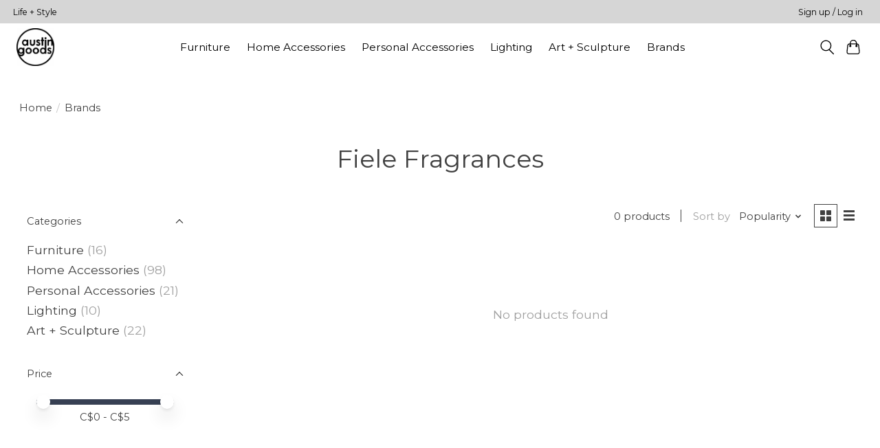

--- FILE ---
content_type: text/css; charset=UTF-8
request_url: https://cdn.shoplightspeed.com/shops/650364/themes/13296/assets/settings.css?2023050521121720210104183204
body_size: 53
content:
:root {
  --color-primary: #374053;
  --color-bg: #ffffff;
  --color-contrast-higher: #414141;
  --color-contrast-high: rgba(#414141, .75);
  --color-contrast-medium: rgba(#414141, .5);
  --color-contrast-lower: rgba(#414141, .15);
  --font-primary: Montserrat;
  --font-headings: Montserrat; }

.color-contrast-medium {
  color: rgba(65, 65, 65, 0.5); }

.color-contrast-low {
  color: rgba(65, 65, 65, 0.3); }

.bg-contrast-lower, .bones__line, .s-tabs__list::after {
  background-color: rgba(65, 65, 65, 0.15); }

.main-header__top-section {
  background-color: #d6d6d6;
  color: #000000; }
  .main-header__top-section .main-header__link, .main-header__top-section .main-header__link:hover {
    color: #000000; }

.main-header__logo {
  height: 55px; }
  .main-header__mobile-content .main-header__logo {
    height: 41.25px; }

.main-header__nav::before {
  height: calc(41.25px + (var(--space-xxs) *2)); }

.main-header--mobile .main-header__item:not(:last-child) {
  border-bottom: 1px solid rgba(0, 0, 0, 0.2); }

.main-header--mobile .main-header__dropdown, .main-footer .border-top, .main-footer.border-top {
  border-top: 1px solid rgba(0, 0, 0, 0.2); }

.btn--primary {
  background-color: #374053;
  color: #ffffff; }
  .btn--primary:hover {
    background-color: rgba(55, 64, 83, 0.65); }

.bundle__plus {
  background-color: #374053;
  color: #ffffff; }

body {
  background-color: #ffffff;
  color: #414141; }

.bg {
  background-color: #ffffff; }

.main-header:not(.main-header--transparent), .main-footer, .coming-soon {
  background-color: #ffffff;
  color: #000000;
  --color-bg: #ffffff; }

.main-header__search-form.bg {
  background-color: #ffffff; }

@media (min-width: 64rem) {
  .dropdown__menu, .main-header__dropdown {
    background-color: #ffffff; }
  .main-header__dropdown-link {
    color: #414141; } }


--- FILE ---
content_type: text/javascript;charset=utf-8
request_url: https://www.austingoods.ca/services/stats/pageview.js
body_size: -413
content:
// SEOshop 16-01-2026 23:20:33